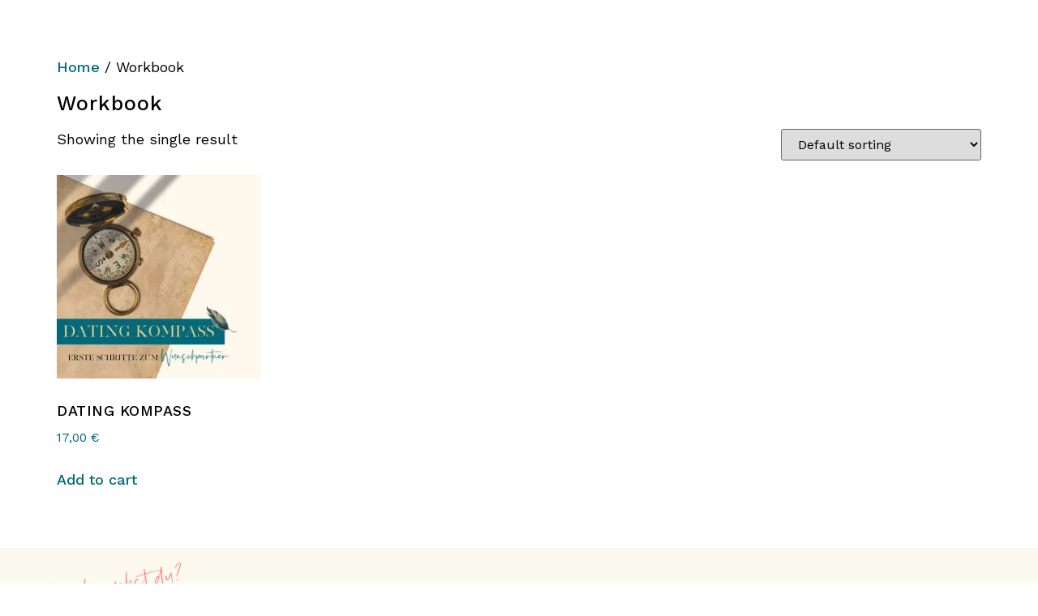

--- FILE ---
content_type: text/css; charset=utf-8
request_url: https://vanessagericke.com/wp-content/uploads/elementor/css/post-10.css?ver=1752174250
body_size: 827
content:
.elementor-kit-10{--e-global-color-primary:#016979;--e-global-color-secondary:#F7D289;--e-global-color-text:#000000;--e-global-color-accent:#FCF9EE;--e-global-color-0c1e2aa:#F6807A;--e-global-typography-primary-font-family:"Silver South Serif";--e-global-typography-primary-font-size:25px;--e-global-typography-primary-font-weight:500;--e-global-typography-primary-text-transform:uppercase;--e-global-typography-primary-word-spacing:0.5px;--e-global-typography-secondary-font-family:"Work Sans";--e-global-typography-secondary-font-size:16px;--e-global-typography-secondary-font-weight:500;--e-global-typography-text-font-family:"Work Sans";--e-global-typography-text-font-size:18px;--e-global-typography-text-font-weight:300;--e-global-typography-text-letter-spacing:0.7px;--e-global-typography-accent-font-family:"Silver South Script";--e-global-typography-accent-font-size:75px;--e-global-typography-accent-font-weight:500;color:#000000;font-family:"Work Sans", Sans-serif;font-size:18px;line-height:25px;}.elementor-kit-10 a{color:var( --e-global-color-primary );font-weight:500;}.elementor-kit-10 a:hover{color:var( --e-global-color-0c1e2aa );}.elementor-kit-10 h1{color:var( --e-global-color-text );font-size:25px;font-weight:500;letter-spacing:1px;}.elementor-kit-10 h2{color:var( --e-global-color-text );font-size:22px;font-weight:500;text-transform:uppercase;line-height:1.4em;letter-spacing:0.5px;}.elementor-kit-10 h3{color:var( --e-global-color-text );font-size:22px;font-weight:500;line-height:1.4em;letter-spacing:1px;}.elementor-kit-10 h4{color:var( --e-global-color-primary );font-size:20px;font-weight:500;line-height:1.4em;letter-spacing:1px;}.elementor-kit-10 button,.elementor-kit-10 input[type="button"],.elementor-kit-10 input[type="submit"],.elementor-kit-10 .elementor-button{font-family:"Silver South Serif", Sans-serif;color:#FFFFFF;background-color:var( --e-global-color-0c1e2aa );border-radius:0px 0px 0px 0px;}.elementor-kit-10 button:hover,.elementor-kit-10 button:focus,.elementor-kit-10 input[type="button"]:hover,.elementor-kit-10 input[type="button"]:focus,.elementor-kit-10 input[type="submit"]:hover,.elementor-kit-10 input[type="submit"]:focus,.elementor-kit-10 .elementor-button:hover,.elementor-kit-10 .elementor-button:focus{color:var( --e-global-color-0c1e2aa );background-color:var( --e-global-color-accent );}.elementor-section.elementor-section-boxed > .elementor-container{max-width:1140px;}.e-con{--container-max-width:1140px;}.elementor-widget:not(:last-child){margin-block-end:20px;}.elementor-element{--widgets-spacing:20px 20px;}.elementor-kit-10 e-page-transition{background-color:#FFBC7D;}@media(max-width:1024px){.elementor-section.elementor-section-boxed > .elementor-container{max-width:1024px;}.e-con{--container-max-width:1024px;}}@media(max-width:767px){.elementor-kit-10{font-size:15px;}.elementor-kit-10 h1{font-size:22px;line-height:1.2em;}.elementor-kit-10 h2{font-size:22px;line-height:1.2em;}.elementor-kit-10 h3{font-size:22px;line-height:1.2em;}.elementor-kit-10 h4{font-size:22px;}.elementor-section.elementor-section-boxed > .elementor-container{max-width:767px;}.e-con{--container-max-width:767px;}}/* Start Custom Fonts CSS */@font-face {
	font-family: 'Silver South Serif';
	font-style: normal;
	font-weight: normal;
	font-display: auto;
	src: url('https://vanessagericke.com/wp-content/uploads/2022/02/Silver-South-Serif.ttf') format('truetype');
}
/* End Custom Fonts CSS */
/* Start Custom Fonts CSS */@font-face {
	font-family: 'Silver South Script';
	font-style: normal;
	font-weight: normal;
	font-display: auto;
	src: url('https://vanessagericke.com/wp-content/uploads/2022/02/Silver-South-Script.ttf') format('truetype');
}
/* End Custom Fonts CSS */

--- FILE ---
content_type: text/css; charset=utf-8
request_url: https://vanessagericke.com/wp-content/uploads/elementor/css/post-709.css?ver=1752174258
body_size: 63
content:
.elementor-709 .elementor-element.elementor-element-bdce695{--spacer-size:50px;}.elementor-theme-builder-content-area{height:400px;}.elementor-location-header:before, .elementor-location-footer:before{content:"";display:table;clear:both;}@media(max-width:767px){.elementor-709 .elementor-element.elementor-element-bdce695{--spacer-size:30px;}}

--- FILE ---
content_type: text/css; charset=utf-8
request_url: https://vanessagericke.com/wp-content/uploads/elementor/css/post-126.css?ver=1752174251
body_size: 1838
content:
.elementor-126 .elementor-element.elementor-element-438d4c0:not(.elementor-motion-effects-element-type-background), .elementor-126 .elementor-element.elementor-element-438d4c0 > .elementor-motion-effects-container > .elementor-motion-effects-layer{background-color:var( --e-global-color-accent );}.elementor-126 .elementor-element.elementor-element-438d4c0{transition:background 0.3s, border 0.3s, border-radius 0.3s, box-shadow 0.3s;padding:70px 0px 50px 0px;}.elementor-126 .elementor-element.elementor-element-438d4c0 > .elementor-background-overlay{transition:background 0.3s, border-radius 0.3s, opacity 0.3s;}.elementor-bc-flex-widget .elementor-126 .elementor-element.elementor-element-3392d36.elementor-column .elementor-widget-wrap{align-items:center;}.elementor-126 .elementor-element.elementor-element-3392d36.elementor-column.elementor-element[data-element_type="column"] > .elementor-widget-wrap.elementor-element-populated{align-content:center;align-items:center;}.elementor-widget-text-editor{color:var( --e-global-color-text );font-family:var( --e-global-typography-text-font-family ), Sans-serif;font-size:var( --e-global-typography-text-font-size );font-weight:var( --e-global-typography-text-font-weight );letter-spacing:var( --e-global-typography-text-letter-spacing );}.elementor-widget-text-editor.elementor-drop-cap-view-stacked .elementor-drop-cap{background-color:var( --e-global-color-primary );}.elementor-widget-text-editor.elementor-drop-cap-view-framed .elementor-drop-cap, .elementor-widget-text-editor.elementor-drop-cap-view-default .elementor-drop-cap{color:var( --e-global-color-primary );border-color:var( --e-global-color-primary );}.elementor-126 .elementor-element.elementor-element-45bef02{text-align:left;color:var( --e-global-color-0c1e2aa );font-family:"Silver South Script", Sans-serif;font-size:35px;font-weight:500;}.elementor-126 .elementor-element.elementor-element-45bef02 > .elementor-widget-container{margin:-60px 50px -70px -45px;--e-transform-rotateZ:-9deg;}.elementor-126 .elementor-element.elementor-element-fb81290{margin-top:-20px;margin-bottom:0px;}.elementor-126 .elementor-element.elementor-element-12fcc20{font-family:"Work Sans", Sans-serif;font-size:13px;font-weight:600;text-transform:uppercase;letter-spacing:0.7px;}.elementor-126 .elementor-element.elementor-element-983b637{font-family:"Work Sans", Sans-serif;font-size:13px;font-weight:600;text-transform:uppercase;letter-spacing:0.7px;}.elementor-126 .elementor-element.elementor-element-0489c8d{margin-top:0px;margin-bottom:0px;padding:0px 0px 0px 0px;}.elementor-widget-image .widget-image-caption{color:var( --e-global-color-text );font-family:var( --e-global-typography-text-font-family ), Sans-serif;font-size:var( --e-global-typography-text-font-size );font-weight:var( --e-global-typography-text-font-weight );letter-spacing:var( --e-global-typography-text-letter-spacing );}.elementor-126 .elementor-element.elementor-element-ec08734 img{width:100%;}.elementor-126 .elementor-element.elementor-element-89e5a35 img{width:100%;}.elementor-126 .elementor-element.elementor-element-89e5a35 > .elementor-widget-container{margin:0px 0px -10px 0px;}.elementor-bc-flex-widget .elementor-126 .elementor-element.elementor-element-9b3faad.elementor-column .elementor-widget-wrap{align-items:center;}.elementor-126 .elementor-element.elementor-element-9b3faad.elementor-column.elementor-element[data-element_type="column"] > .elementor-widget-wrap.elementor-element-populated{align-content:center;align-items:center;}.elementor-126 .elementor-element.elementor-element-9b3faad > .elementor-element-populated{border-style:solid;border-width:0px 0px 0px 2px;border-color:var( --e-global-color-secondary );transition:background 0.3s, border 0.3s, border-radius 0.3s, box-shadow 0.3s;margin:0px 0px 0px 0px;--e-column-margin-right:0px;--e-column-margin-left:0px;padding:0px 0px 0px 30px;}.elementor-126 .elementor-element.elementor-element-9b3faad > .elementor-element-populated > .elementor-background-overlay{transition:background 0.3s, border-radius 0.3s, opacity 0.3s;}.elementor-126 .elementor-element.elementor-element-72040cf{text-align:left;color:var( --e-global-color-primary );font-family:"Work Sans", Sans-serif;font-size:13px;font-weight:600;text-transform:uppercase;letter-spacing:1px;}.elementor-126 .elementor-element.elementor-element-72040cf > .elementor-widget-container{margin:0px 0px -30px 0px;}.elementor-widget-heading .elementor-heading-title{color:var( --e-global-color-primary );font-family:var( --e-global-typography-primary-font-family ), Sans-serif;font-size:var( --e-global-typography-primary-font-size );font-weight:var( --e-global-typography-primary-font-weight );text-transform:var( --e-global-typography-primary-text-transform );word-spacing:var( --e-global-typography-primary-word-spacing );}.elementor-126 .elementor-element.elementor-element-641df0d .elementor-heading-title{color:var( --e-global-color-text );font-family:"Silver South Serif", Sans-serif;font-size:17px;font-weight:500;text-transform:uppercase;line-height:26px;letter-spacing:0.9px;word-spacing:1px;}.elementor-widget-button .elementor-button{font-family:var( --e-global-typography-accent-font-family ), Sans-serif;font-size:var( --e-global-typography-accent-font-size );font-weight:var( --e-global-typography-accent-font-weight );background-color:var( --e-global-color-accent );}.elementor-126 .elementor-element.elementor-element-ee053ee .elementor-button{font-family:"Silver South Serif", Sans-serif;font-size:13px;font-weight:500;text-transform:uppercase;fill:#FFFFFF;color:#FFFFFF;background-color:var( --e-global-color-0c1e2aa );}.elementor-126 .elementor-element.elementor-element-ee053ee .elementor-button:hover, .elementor-126 .elementor-element.elementor-element-ee053ee .elementor-button:focus{color:var( --e-global-color-accent );background-color:var( --e-global-color-primary );}.elementor-126 .elementor-element.elementor-element-ee053ee .elementor-button:hover svg, .elementor-126 .elementor-element.elementor-element-ee053ee .elementor-button:focus svg{fill:var( --e-global-color-accent );}.elementor-bc-flex-widget .elementor-126 .elementor-element.elementor-element-b6c8f63.elementor-column .elementor-widget-wrap{align-items:center;}.elementor-126 .elementor-element.elementor-element-b6c8f63.elementor-column.elementor-element[data-element_type="column"] > .elementor-widget-wrap.elementor-element-populated{align-content:center;align-items:center;}.elementor-126 .elementor-element.elementor-element-3f81c53{text-align:right;color:var( --e-global-color-primary );font-family:"Silver South Script", Sans-serif;font-size:35px;font-weight:500;}.elementor-126 .elementor-element.elementor-element-3f81c53 > .elementor-widget-container{margin:-30px -30px -50px 0px;--e-transform-rotateZ:-9deg;}.elementor-126 .elementor-element.elementor-element-5dee8d62{margin-top:0px;margin-bottom:0px;}.elementor-126 .elementor-element.elementor-element-1beeb964 > .elementor-element-populated{border-style:solid;border-width:01px 0px 0px 0px;border-color:var( --e-global-color-secondary );transition:background 0.3s, border 0.3s, border-radius 0.3s, box-shadow 0.3s;}.elementor-126 .elementor-element.elementor-element-1beeb964 > .elementor-element-populated, .elementor-126 .elementor-element.elementor-element-1beeb964 > .elementor-element-populated > .elementor-background-overlay, .elementor-126 .elementor-element.elementor-element-1beeb964 > .elementor-background-slideshow{border-radius:0px 0px 0px 0px;}.elementor-126 .elementor-element.elementor-element-1beeb964 > .elementor-element-populated > .elementor-background-overlay{transition:background 0.3s, border-radius 0.3s, opacity 0.3s;}.elementor-126 .elementor-element.elementor-element-24483625{text-align:center;font-family:"Work Sans", Sans-serif;font-size:10px;font-weight:500;text-transform:uppercase;letter-spacing:0.7px;}.elementor-126 .elementor-element.elementor-element-24483625 > .elementor-widget-container{margin:20px 0px 0px 0px;}.elementor-theme-builder-content-area{height:400px;}.elementor-location-header:before, .elementor-location-footer:before{content:"";display:table;clear:both;}@media(max-width:1024px){.elementor-126 .elementor-element.elementor-element-438d4c0{padding:50px 20px 50px 20px;}.elementor-126 .elementor-element.elementor-element-3392d36 > .elementor-element-populated{margin:0px 0px 0px -10px;--e-column-margin-right:0px;--e-column-margin-left:-10px;}.elementor-widget-text-editor{font-size:var( --e-global-typography-text-font-size );letter-spacing:var( --e-global-typography-text-letter-spacing );}.elementor-126 .elementor-element.elementor-element-45bef02{font-size:30px;}.elementor-126 .elementor-element.elementor-element-45bef02 > .elementor-widget-container{margin:0px 0px -30px 0px;}.elementor-126 .elementor-element.elementor-element-fb81290{margin-top:-30px;margin-bottom:0px;}.elementor-126 .elementor-element.elementor-element-12fcc20{font-size:9px;}.elementor-126 .elementor-element.elementor-element-983b637{font-size:9px;}.elementor-widget-image .widget-image-caption{font-size:var( --e-global-typography-text-font-size );letter-spacing:var( --e-global-typography-text-letter-spacing );}.elementor-widget-heading .elementor-heading-title{font-size:var( --e-global-typography-primary-font-size );word-spacing:var( --e-global-typography-primary-word-spacing );}.elementor-126 .elementor-element.elementor-element-ad0ec12{text-align:left;}.elementor-126 .elementor-element.elementor-element-ad0ec12 img{width:50%;}.elementor-widget-button .elementor-button{font-size:var( --e-global-typography-accent-font-size );}}@media(max-width:767px){.elementor-126 .elementor-element.elementor-element-438d4c0{padding:50px 10px 50px 10px;}.elementor-126 .elementor-element.elementor-element-3392d36 > .elementor-element-populated{margin:0px 0px 0px 0px;--e-column-margin-right:0px;--e-column-margin-left:0px;}.elementor-widget-text-editor{font-size:var( --e-global-typography-text-font-size );letter-spacing:var( --e-global-typography-text-letter-spacing );}.elementor-126 .elementor-element.elementor-element-45bef02{text-align:center;font-size:35px;}.elementor-126 .elementor-element.elementor-element-45bef02 > .elementor-widget-container{margin:30px 0px -30px 0px;}.elementor-126 .elementor-element.elementor-element-44a0fb4{width:50%;}.elementor-126 .elementor-element.elementor-element-12fcc20{text-align:center;font-size:13px;}.elementor-126 .elementor-element.elementor-element-a9ddec2{width:50%;}.elementor-126 .elementor-element.elementor-element-983b637{text-align:center;font-size:13px;}.elementor-126 .elementor-element.elementor-element-3c9b9df{width:45%;}.elementor-widget-image .widget-image-caption{font-size:var( --e-global-typography-text-font-size );letter-spacing:var( --e-global-typography-text-letter-spacing );}.elementor-126 .elementor-element.elementor-element-3073191{width:55%;}.elementor-126 .elementor-element.elementor-element-9b3faad > .elementor-element-populated{border-width:0px 0px 0px 0px;padding:0px 0px 0px 0px;}.elementor-126 .elementor-element.elementor-element-72040cf{text-align:center;}.elementor-widget-heading .elementor-heading-title{font-size:var( --e-global-typography-primary-font-size );word-spacing:var( --e-global-typography-primary-word-spacing );}.elementor-126 .elementor-element.elementor-element-641df0d{text-align:center;}.elementor-widget-button .elementor-button{font-size:var( --e-global-typography-accent-font-size );}.elementor-126 .elementor-element.elementor-element-3f81c53 > .elementor-widget-container{margin:-40px 0px -40px 0px;}}@media(min-width:768px){.elementor-126 .elementor-element.elementor-element-3392d36{width:37.806%;}.elementor-126 .elementor-element.elementor-element-44a0fb4{width:47.837%;}.elementor-126 .elementor-element.elementor-element-a9ddec2{width:52.162%;}.elementor-126 .elementor-element.elementor-element-3c9b9df{width:26.379%;}.elementor-126 .elementor-element.elementor-element-3073191{width:30.937%;}.elementor-126 .elementor-element.elementor-element-f0abe6f{width:41.918%;}.elementor-126 .elementor-element.elementor-element-9b3faad{width:38.205%;}.elementor-126 .elementor-element.elementor-element-b6c8f63{width:23.597%;}}@media(max-width:1024px) and (min-width:768px){.elementor-126 .elementor-element.elementor-element-3392d36{width:50%;}.elementor-126 .elementor-element.elementor-element-9b3faad{width:50%;}}